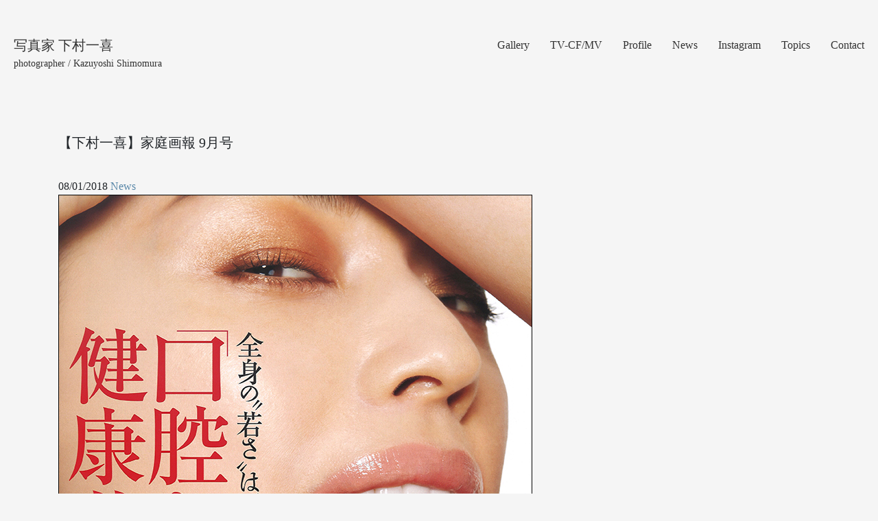

--- FILE ---
content_type: text/html; charset=UTF-8
request_url: https://kazuyoshishimomura.com/news/post-43111/
body_size: 4767
content:
<!DOCTYPE html>
<html lang="ja">
<head prefix="og: https://ogp.me/ns#">
<meta charset="utf-8">
<meta name="viewport"
content="width=device-width, initial-scale=1">
<meta name="format-detection" content="telephone=no" />

<!-- Global site tag (gtag.js) - Google Analytics -->
<script async src="https://www.googletagmanager.com/gtag/js?id=UA-15520015-6"></script>
<script>
  window.dataLayer = window.dataLayer || [];
  function gtag(){dataLayer.push(arguments);}
  gtag('js', new Date());

  gtag('config', 'UA-15520015-6');
</script>



<meta property="og:site_name" content="下村一喜">
<meta property="og:locale" content="ja_JP">

<!--個別ページ用のmetaデータ-->
    <meta name="description" content="8/1発売 家庭画報 9月号 中頁「全身の“若さ”は“口の中”から始まる 『口腔ケア』で健康革命」 Photo…"/>

    <meta property="og:type" content="article">
  <meta property="og:title" content="【下村一喜】家庭画報 9月号">
  <meta property="og:url" content="https://kazuyoshishimomura.com/news/post-43111/">
  <meta property="og:description" content="8/1発売 家庭画報 9月号 中頁「全身の“若さ”は“口の中”から始まる 『口腔ケア』で健康革命」 Photo…">
  
<title>【下村一喜】家庭画報 9月号 | 下村一喜</title>

<!-- All in One SEO Pack 3.2.10 によって Michael Torbert の Semper Fi Web Design[1042,1076] -->

<meta name="keywords"  content="news" />

<script type="application/ld+json" class="aioseop-schema">{"@context":"https://schema.org","@graph":[{"@type":"Organization","@id":"https://kazuyoshishimomura.com/#organization","url":"https://kazuyoshishimomura.com/","name":"\u4e0b\u6751\u4e00\u559c","sameAs":[]},{"@type":"WebSite","@id":"https://kazuyoshishimomura.com/#website","url":"https://kazuyoshishimomura.com/","name":"\u4e0b\u6751\u4e00\u559c","publisher":{"@id":"https://kazuyoshishimomura.com/#organization"},"potentialAction":{"@type":"SearchAction","target":"https://kazuyoshishimomura.com/?s={search_term_string}","query-input":"required name=search_term_string"}},{"@type":"WebPage","@id":"https://kazuyoshishimomura.com/news/post-43111/#webpage","url":"https://kazuyoshishimomura.com/news/post-43111/","inLanguage":"ja","name":"\u3010\u4e0b\u6751\u4e00\u559c\u3011\u5bb6\u5ead\u753b\u5831 9\u6708\u53f7","isPartOf":{"@id":"https://kazuyoshishimomura.com/#website"},"datePublished":"2018-08-01T08:06:54+00:00","dateModified":"2019-10-04T17:26:59+00:00"},{"@type":"Article","@id":"https://kazuyoshishimomura.com/news/post-43111/#article","isPartOf":{"@id":"https://kazuyoshishimomura.com/news/post-43111/#webpage"},"author":{"@id":"https://kazuyoshishimomura.com/author/admin/#author"},"headline":"\u3010\u4e0b\u6751\u4e00\u559c\u3011\u5bb6\u5ead\u753b\u5831 9\u6708\u53f7","datePublished":"2018-08-01T08:06:54+00:00","dateModified":"2019-10-04T17:26:59+00:00","commentCount":0,"mainEntityOfPage":{"@id":"https://kazuyoshishimomura.com/news/post-43111/#webpage"},"publisher":{"@id":"https://kazuyoshishimomura.com/#organization"},"articleSection":"News"},{"@type":"Person","@id":"https://kazuyoshishimomura.com/author/admin/#author","name":"kshimomura","sameAs":[]}]}</script>
<link rel="canonical" href="https://kazuyoshishimomura.com/news/post-43111/" />
<!-- All in One SEO Pack -->
<link rel='dns-prefetch' href='//cdn.jsdelivr.net' />
<link rel='dns-prefetch' href='//use.fontawesome.com' />
<link rel='dns-prefetch' href='//maxcdn.bootstrapcdn.com' />
<link rel='dns-prefetch' href='//s.w.org' />
<link rel="alternate" type="application/rss+xml" title="下村一喜 &raquo; フィード" href="https://kazuyoshishimomura.com/feed/" />
<link rel="alternate" type="application/rss+xml" title="下村一喜 &raquo; コメントフィード" href="https://kazuyoshishimomura.com/comments/feed/" />
		<script type="text/javascript">
			window._wpemojiSettings = {"baseUrl":"https:\/\/s.w.org\/images\/core\/emoji\/12.0.0-1\/72x72\/","ext":".png","svgUrl":"https:\/\/s.w.org\/images\/core\/emoji\/12.0.0-1\/svg\/","svgExt":".svg","source":{"concatemoji":"https:\/\/kazuyoshishimomura.com\/wp-includes\/js\/wp-emoji-release.min.js?ver=5.2.21"}};
			!function(e,a,t){var n,r,o,i=a.createElement("canvas"),p=i.getContext&&i.getContext("2d");function s(e,t){var a=String.fromCharCode;p.clearRect(0,0,i.width,i.height),p.fillText(a.apply(this,e),0,0);e=i.toDataURL();return p.clearRect(0,0,i.width,i.height),p.fillText(a.apply(this,t),0,0),e===i.toDataURL()}function c(e){var t=a.createElement("script");t.src=e,t.defer=t.type="text/javascript",a.getElementsByTagName("head")[0].appendChild(t)}for(o=Array("flag","emoji"),t.supports={everything:!0,everythingExceptFlag:!0},r=0;r<o.length;r++)t.supports[o[r]]=function(e){if(!p||!p.fillText)return!1;switch(p.textBaseline="top",p.font="600 32px Arial",e){case"flag":return s([55356,56826,55356,56819],[55356,56826,8203,55356,56819])?!1:!s([55356,57332,56128,56423,56128,56418,56128,56421,56128,56430,56128,56423,56128,56447],[55356,57332,8203,56128,56423,8203,56128,56418,8203,56128,56421,8203,56128,56430,8203,56128,56423,8203,56128,56447]);case"emoji":return!s([55357,56424,55356,57342,8205,55358,56605,8205,55357,56424,55356,57340],[55357,56424,55356,57342,8203,55358,56605,8203,55357,56424,55356,57340])}return!1}(o[r]),t.supports.everything=t.supports.everything&&t.supports[o[r]],"flag"!==o[r]&&(t.supports.everythingExceptFlag=t.supports.everythingExceptFlag&&t.supports[o[r]]);t.supports.everythingExceptFlag=t.supports.everythingExceptFlag&&!t.supports.flag,t.DOMReady=!1,t.readyCallback=function(){t.DOMReady=!0},t.supports.everything||(n=function(){t.readyCallback()},a.addEventListener?(a.addEventListener("DOMContentLoaded",n,!1),e.addEventListener("load",n,!1)):(e.attachEvent("onload",n),a.attachEvent("onreadystatechange",function(){"complete"===a.readyState&&t.readyCallback()})),(n=t.source||{}).concatemoji?c(n.concatemoji):n.wpemoji&&n.twemoji&&(c(n.twemoji),c(n.wpemoji)))}(window,document,window._wpemojiSettings);
		</script>
		<style type="text/css">
img.wp-smiley,
img.emoji {
	display: inline !important;
	border: none !important;
	box-shadow: none !important;
	height: 1em !important;
	width: 1em !important;
	margin: 0 .07em !important;
	vertical-align: -0.1em !important;
	background: none !important;
	padding: 0 !important;
}
</style>
	<link rel='stylesheet' id='wp-block-library-css'  href='https://kazuyoshishimomura.com/wp-includes/css/dist/block-library/style.min.css?ver=5.2.21' type='text/css' media='all' />
<link rel='stylesheet' id='contact-form-7-css'  href='https://kazuyoshishimomura.com/wp-content/plugins/contact-form-7/includes/css/styles.css?ver=5.1.4' type='text/css' media='all' />
<link rel='stylesheet' id='fontawesome-css'  href='https://use.fontawesome.com/releases/v5.0.13/css/all.css?ver=5.2.21' type='text/css' media='all' />
<link rel='stylesheet' id='bootstrapcdn-css'  href='https://maxcdn.bootstrapcdn.com/bootstrap/4.0.0/css/bootstrap.min.css?ver=5.2.21' type='text/css' media='all' />
<link rel='stylesheet' id='reset-css'  href='https://kazuyoshishimomura.com/wp-content/themes/wp_theme/css/reset.css?ver=5.2.21' type='text/css' media='all' />
<link rel='stylesheet' id='style-css'  href='https://kazuyoshishimomura.com/wp-content/themes/wp_theme/style.css?ver=1572859420' type='text/css' media='all' />
<link rel='https://api.w.org/' href='https://kazuyoshishimomura.com/wp-json/' />
<link rel="EditURI" type="application/rsd+xml" title="RSD" href="https://kazuyoshishimomura.com/xmlrpc.php?rsd" />
<link rel="wlwmanifest" type="application/wlwmanifest+xml" href="https://kazuyoshishimomura.com/wp-includes/wlwmanifest.xml" /> 
<link rel='prev' title='【下村一喜】Dr.Scholl MediQttO「Slender magic」グラフィック' href='https://kazuyoshishimomura.com/news/post-42997/' />
<link rel='next' title='【下村一喜】浜崎あゆみ 「TROUBLE」 CD・DVD JACKET' href='https://kazuyoshishimomura.com/news/post-43116/' />
<meta name="generator" content="WordPress 5.2.21" />
<link rel='shortlink' href='https://kazuyoshishimomura.com/?p=43111' />
<link rel="alternate" type="application/json+oembed" href="https://kazuyoshishimomura.com/wp-json/oembed/1.0/embed?url=https%3A%2F%2Fkazuyoshishimomura.com%2Fnews%2Fpost-43111%2F" />
<link rel="alternate" type="text/xml+oembed" href="https://kazuyoshishimomura.com/wp-json/oembed/1.0/embed?url=https%3A%2F%2Fkazuyoshishimomura.com%2Fnews%2Fpost-43111%2F&#038;format=xml" />
<style>:root {
			--lazy-loader-animation-duration: 300ms;
		}
		  
		.lazyload {
	display: block;
}

.lazyload,
        .lazyloading {
			opacity: 0;
		}


		.lazyloaded {
			opacity: 1;
			transition: opacity 300ms;
			transition: opacity var(--lazy-loader-animation-duration);
		}</style><noscript><style>.lazyload { display: none; }</style></noscript></head>

  <body class="post-template-default single single-post postid-43111 single-format-standard">
    <div class="wrapper">

      <div id="header">
      <h1><a href="https://kazuyoshishimomura.com">写真家 下村一喜<br><span class="subname">photographer / Kazuyoshi Shimomura</span></a></h1>
      <!--スマホ用メニューボタン-->
      <button type="button" id="navbutton">
       <img src="https://kazuyoshishimomura.com/wp-content/themes/wp_theme/img/icon_barger.png">
      </button>
      <div id="header-nav" class="headerRight"><ul id="menu-global-menu" class="menu"><li id="menu-item-57259" class="menu-item menu-item-type-custom menu-item-object-custom menu-item-57259"><a href="http://kazuyoshishimomura.com/category/photography/">Gallery</a></li>
<li id="menu-item-57204" class="menu-item menu-item-type-custom menu-item-object-custom menu-item-57204"><a href="http://kazuyoshishimomura.com/film/">TV-CF/MV</a></li>
<li id="menu-item-56897" class="menu-item menu-item-type-post_type menu-item-object-page menu-item-56897"><a href="https://kazuyoshishimomura.com/profile/">Profile</a></li>
<li id="menu-item-57114" class="menu-item menu-item-type-custom menu-item-object-custom menu-item-57114"><a href="http://kazuyoshishimomura.com/category/news/">News</a></li>
<li id="menu-item-57307" class="menu-item menu-item-type-custom menu-item-object-custom menu-item-57307"><a href="https://www.instagram.com/kazuyoshi_shimomura/?hl=ja">Instagram</a></li>
<li id="menu-item-57118" class="menu-item menu-item-type-post_type menu-item-object-page menu-item-57118"><a href="https://kazuyoshishimomura.com/topics/">Topics</a></li>
<li id="menu-item-56899" class="menu-item menu-item-type-post_type menu-item-object-page menu-item-56899"><a href="https://kazuyoshishimomura.com/contact/">Contact</a></li>
</ul></div>      <!--ヘッダーメニュー-->
    </div>
    <div class="clearfix"></div>
  
<div class="container">
  <div class="info">
        <article class="kiji post-43111 post type-post status-publish format-standard hentry category-news">
      <!--タイトル-->
      <h1>【下村一喜】家庭画報 9月号</h1>
      <!--投稿日・著者を表示-->
      <div class="kiji-info">
        <!--投稿日を取得-->
        <span class="kiji-date">
          <time
          datetime="2018-08-01">
          08/01/2018          </time>
        </span>
        <!--カテゴリ取得-->
                <span class="cat-data">
          <a href="https://kazuyoshishimomura.com/category/news/" rel="category tag">News</a>        </span>
              </div>
      <!--本文取得-->
      
<p><noscript><IMG src="http://localhost:8888/umTokyo/wp-content/uploads/2018/08/kateigahou9_1-1.jpg" alt="kateigahou9_1" width="691" height="876" class="alignnone size-full wp-image-43423" srcset="https://kazuyoshishimomura.com/wp-content/uploads/2018/08/kateigahou9_1-1.jpg 691w, https://kazuyoshishimomura.com/wp-content/uploads/2018/08/kateigahou9_1-1-394x500.jpg 394w" sizes="(max-width: 691px) 100vw, 691px"></noscript><img src="[data-uri]" alt="kateigahou9_1" width="691" height="876" class="alignnone size-full wp-image-43423 lazyload" srcset="[data-uri] 691w" sizes="(max-width: 691px) 100vw, 691px" data-srcset="https://kazuyoshishimomura.com/wp-content/uploads/2018/08/kateigahou9_1-1.jpg 691w, https://kazuyoshishimomura.com/wp-content/uploads/2018/08/kateigahou9_1-1-394x500.jpg 394w" data-src="http://localhost:8888/umTokyo/wp-content/uploads/2018/08/kateigahou9_1-1.jpg"><noscript><IMG src="http://localhost:8888/umTokyo/wp-content/uploads/2018/08/kateigahou9_2-1.jpg" alt="kateigahou9_2" width="690" height="877" class="alignnone size-full wp-image-43424" srcset="https://kazuyoshishimomura.com/wp-content/uploads/2018/08/kateigahou9_2-1.jpg 690w, https://kazuyoshishimomura.com/wp-content/uploads/2018/08/kateigahou9_2-1-393x500.jpg 393w" sizes="(max-width: 690px) 100vw, 690px"></noscript><img src="[data-uri]" alt="kateigahou9_2" width="690" height="877" class="alignnone size-full wp-image-43424 lazyload" srcset="[data-uri] 690w" sizes="(max-width: 690px) 100vw, 690px" data-srcset="https://kazuyoshishimomura.com/wp-content/uploads/2018/08/kateigahou9_2-1.jpg 690w, https://kazuyoshishimomura.com/wp-content/uploads/2018/08/kateigahou9_2-1-393x500.jpg 393w" data-src="http://localhost:8888/umTokyo/wp-content/uploads/2018/08/kateigahou9_2-1.jpg"><br>
8/1発売<br>
家庭画報 9月号<br>
中頁「全身の“若さ”は“口の中”から始まる 『口腔ケア』で健康革命」<br>
Photographer：下村一喜 (UM)<br>
Hair &#038; make up：RYUJI for VAN COUNCIL (donna)<br>
Model：田中玲</p>

    </article>
      </div>
  </div>
<script type='text/javascript' src='//cdn.jsdelivr.net/jquery/1.11.3/jquery.min.js?ver=1.11.3'></script>
<script type='text/javascript'>
/* <![CDATA[ */
var wpcf7 = {"apiSettings":{"root":"https:\/\/kazuyoshishimomura.com\/wp-json\/contact-form-7\/v1","namespace":"contact-form-7\/v1"}};
/* ]]> */
</script>
<script type='text/javascript' src='https://kazuyoshishimomura.com/wp-content/plugins/contact-form-7/includes/js/scripts.js?ver=5.1.4'></script>
<script type='text/javascript' src='https://kazuyoshishimomura.com/wp-content/plugins/lazy-loading-responsive-images/js/lazysizes.min.js?ver=5.2.21'></script>
<script type='text/javascript' src='https://kazuyoshishimomura.com/wp-includes/js/wp-embed.min.js?ver=5.2.21'></script>
<script type='text/javascript' src='https://kazuyoshishimomura.com/wp-includes/js/imagesloaded.min.js?ver=3.2.0'></script>
<script type='text/javascript' src='https://kazuyoshishimomura.com/wp-includes/js/masonry.min.js?ver=3.3.2'></script>
<script type='text/javascript' src='https://cdnjs.cloudflare.com/ajax/libs/popper.js/1.12.9/umd/popper.min.js?ver=5.2.21'></script>
<script type='text/javascript' src='https://maxcdn.bootstrapcdn.com/bootstrap/4.0.0/js/bootstrap.min.js?ver=5.2.21'></script>
<script type='text/javascript' src='https://kazuyoshishimomura.com/wp-content/themes/wp_theme/js/script.js?ver=5.2.21'></script>
</div>
</body>
</html>


--- FILE ---
content_type: text/css
request_url: https://kazuyoshishimomura.com/wp-content/themes/wp_theme/style.css?ver=1572859420
body_size: 2445
content:
@import url(https://fonts.googleapis.com/earlyaccess/notosansjp.css);
body {
	background-color: #f5f5f5;
	font-family: serif;
}
img {
  max-width: 100%;
  height: auto;
}
iframe {
	max-width: 100%;
}
.wrapper {
  width: 1240px;
  margin: 0 auto;
}
h1 {
  font-size: 20px;
  font-family: serif;
  margin: 54px 0 40px;
}
h2 {
  font-size: 20px;
  font-weight: bold;
  font-family: 'Noto Sans JP', sans-serif;
  padding-bottom: 10px;
  border-bottom: 1px solid #333333;
  margin-bottom: 20px;
}
a, a:hover {
  color: #333333;
}
a:hover {
  text-decoration: none;
  opacity: .8;
}
.clearfix {
  clear: both;
}
#header h1 {
  float: left;
  width: 300px;
}
#header h1 a .subname {
	font-size: 14px;
}
#navbutton {
  display: none;
}
.headerRight {
  float: right;
}
.headerRight ul li {
  float: left;
  margin: 54px 0 40px 30px;
}
.headerRight ul li a, .headerRight ul li a:hover {
  color: #333333;
}
nav {
  width: 200px;
  float: left;
}
nav ul li {
  list-style: none;
  padding: 10px 0;
  font-family: 'Noto Sans JP', sans-serif;
}
.gallary {
  width: 990px;
  float: right;
}
/*.gallary .catPanel .grid {
  display: none;
}
.gallary .catPanel.active .grid {
  display: block;
}*/

.grid {
  width: 100%;
  max-width: 960px;
  margin: 0 auto;
}
.grid-item {
    width: 320px
}
.grid-item img {
  width: 100%;
  height: auto;
  vertical-align: middle;
}


/* detail */

.author_title {
  margin: 30px 0;
  font-family: serif;
}
.slider-wrap {
  width: 100%;
}
.slider-wrap td {
  vertical-align: top;
}
.cw {
  width: 500px;
  margin: 0 50px;
}
.cw .carousel-inner,
.cw .carousel-item {
  height: 600px;
}
.gallery-icon {
  height: 100%;
}
.cw img {
  margin: 0 auto;
  width: 100%;
  height: 100%;
  object-fit: contain;
}
.carousel-indicators li {
  cursor: pointer;
}
.carousel-indicators li:hover {
  opacity: .8;
}
.cw .carousel-control-next-icon,
.cw .carousel-control-prev-icon {
  background-image: none;
}
.tw {
  position: initial;
  justify-content: initial;
  margin:0;
  width: 320px;
  flex-wrap: wrap;
}
.tw li {
  width: 150px;
  height: 150px;
  margin: 0 5px 5px 0;
}

.tw li img {
  width: 150px;
  height: 150px;
  object-fit: cover;
}

.slide-title,
.slide-desc {
  margin: 0 auto;
  padding: 0 50px 10px;
}

.slide-title {
  font-weight: bold;
  font-size: 1.1rem;
  padding-top: 15px;
}

.slide-desc {
  padding-bottom: 40px;
}

#gallery-2 .gallery-caption {
  display: none;
}

#profile h2,
#topics h2,
#news h2,
#contact h2 {
  font-family: Hiragino Mincho Pro;
  border: 0;
  font-size: 42px;
  font-weight: 300;
  padding: 0 10px;
  margin: 0 0 .1em 0;
  letter-spacing: 0.2em;
}
#profile h2 + p,
#topics h2 + p,
#contact h2 + p {
  font-size: 16px;
  line-height: 1.8;
  letter-spacing: .2em;
  padding: 0 10px;
}
#profile h3 {
  font-size: 28px;
  padding: 40px 4em .2em 0;
  margin-bottom: .5em;
  border-bottom: 1px solid #BDBDBD;
  display: inline-block;
}
#profile ul li {
  margin-bottom: 1em;
  line-height: 1.6;
  font-size: 14px;
}
.booksList ul {
  margin: 0 auto;
  padding: 40px 0;
  display: -webkit-box;display: -ms-flexbox;display: flex;
  -ms-flex-wrap: wrap;flex-wrap: wrap;
  -webkit-box-pack: justify;-ms-flex-pack: justify;justify-content: space-between;
}
.booksList li {
  width: 33%;
  text-align: center;
  padding: 0 1em 30px 1em;
}
.booksList ul::after {
  content: "";
  width: 33%;
  display: inline-block;
}
.booksList li p {
  display: -webkit-box;display: -ms-flexbox;display: flex;
  -webkit-box-align: center;-ms-flex-align: center;align-items: center;
  -webkit-box-pack: center;-ms-flex-pack: center;justify-content: center;
  text-align: left;
}
#news img {
  display: block;
  margin-bottom: 10px;
}
#news img + br {
  display: none;
}
.newsTitle {
  display: -webkit-box;display: -ms-flexbox;display: flex;
  -webkit-box-pack: justify;-ms-flex-pack: justify;justify-content: space-between;
  -ms-flex-wrap: wrap;flex-wrap: wrap;
  border-bottom: solid 1px #BDBDBD;
  padding: 2.5em 0 .5em 0;
  margin-bottom: 20px;
}
.newsTitle h3 {
  font-family: Noto Sans CJK JP;
  font-size: 1.4rem;
}
.newsTitle .kiji-date {
  margin-left: auto;
}
.page-numbers {
  display: -webkit-box;display: -ms-flexbox;display: flex;
  margin: 0 auto;
  padding: 20px 0;
}
.page-numbers li {
  margin: 0 1em;
}
.page-numbers li span.current {
  font-weight: 600;
}
.contactForm {
  background: #F5F5F5;
  padding: 40px 20px;
  margin: 20px 0;
}
.contactForm h3 {
  text-align: center;
  font-weight: 600;
  font-size: 1.6rem;
}
.contactForm h3::after {
  content: "";
  display: block;
  width: 5em;
  height: 1px;
  background: #000000;
  margin: .5em auto 20px auto;
}
.contactForm label {
  padding: 10px 0;
  width: 100%;
}
input[type="text"],
input[type="email"],
textarea {
  font-size: 16px;
  border: solid 1px #ccc;
  border-radius: 4px;
  padding: .5em;
}
.contactForm input[type="email"],
.contactForm textarea,
.wpcf7-form-control-wrap {
  width: 100%;
}
/*.contactForm span.label::after {
  content: "※";
  display: inline-block;
  color: #ff0000;
}*/
.contactForm .submit {
  text-align: center;
}
.contactForm input[type="submit"] {
  -webkit-appearance: none;
  background: #4F4F4F;
  border-radius: 5px;
  color: #fff;
  width: 33%;
  padding: .6em 1em;
}
#contact {
	text-align: center;
}
#contact p {
	font-family: 'Noto Sans JP', sans-serif;
	font-size: 20px;
	margin-top: 40px;
	line-height: 1.8;
}

.info a {
	color: #5a88a9;
}

@media screen and (max-width:768px){
  body {
    padding: 0;
  }
  .wrapper {
    width: 100%;
  }
  #header h1 {
    padding: 10px;
    margin: 20px 0 30px;
  }
  #navbutton {
    -webkit-appearance: none;
    border: 0;
    display: block;
    position: absolute;
    top: 22px;
    right: 0px;
    font-size: 26px;
    background: transparent;
  }
  #navbutton img{
	  width: 22px;
	}
  #header-nav {
    width: 100%;
    text-align: center;
    padding-bottom: 20px;
  }
  .headerRight ul li {
    float: none;
    margin: 1.5em 0;
  }
  .headerRight {
    display: none;
  }
  nav {
    width: 95%;
    margin: 0 auto;
    padding: 10px;
  }
  #profile h3 {
    padding: 40px 10px .2em 10px;
    display: block;
  }
  #profile h3 + ul {
    padding: 0 10px;
  }
  .gallary {
    width: 100%;
    float: none;
    clear: both;
  }
  .grid {
      width: 100%;
      max-width: none;
      margin: 0;
  }
  .grid-item {
      margin: 0;
      width: 50%;
  }

  /* detail */
  .author_title {
    margin: 10px 0;
    text-align: center;
    font-size: 1.2rem;
}
  .slider-wrap td {
    display: inline-block;
    width: 100%;
  }
  .cw .carousel-inner,
  .cw .carousel-item {
    height: 600px;
  }
  .cw {
    width: 100%;
    margin: 0;
  }
  .tw {
    margin:10px auto 20px;
    width: 100%;
    height: auto;
    justify-content: space-around;
  }
  .tw li {
    position: relative;
    width: 23%;
    height: auto;
    margin: 0 0 8px 0;
  }
  .tw li:before{
    content: "";
    display: block;
    padding-top: 100%;
    position: static;
  }

  .tw li img {
    position: absolute;
    width: 100%;
    height: 100%;
    top: 0;
    right: 0;
    bottom: 0;
    left: 0;
    margin: auto;
    object-fit: cover;
  }
  .slide-title, .slide-desc {
    margin: 0 auto;
    padding: 0 5px 10px;
  }
  .slide-desc {
    padding-bottom: 40px;
  }
  .newsTitle {
    -webkit-box-orient: vertical;-webkit-box-direction: normal;-ms-flex-direction: column;flex-direction: column;
    padding: 2.5em .5em .5em .5em;
  }
  .newsTitle .kiji-date {
    padding-top: .5em;
  }
  .kiji-list p {
    margin: 0 1em;
	 word-break: break-all;
  }
  .carousel-indicators {
    -webkit-box-pack: justify;-ms-flex-pack: justify;justify-content: space-between;
  }
  .carousel-indicators::after {
    content: "";
    display: inline-block;
    width: 23%;
  }
  .carousel-indicators::before {
    content: "";
    display: inline-block;
    width: 23%;
    -webkit-box-ordinal-group:2;-ms-flex-order:1;order:1;
  }
  #pola-yonekura video, #pola-natsuki video, #plosion video {
	  width: 100%;
  }
}
@media (max-width:599px) {
  #header h1 {
    width: 100%;
    margin: 20px 0 30px;
  }
  .cw .carousel-inner,
  .cw .carousel-item {
    height: 80vh;
  }
  #profile h3 {
    padding: 40px 10px .2em 10px;
    display: block;
  }
  #profile h3 + ul {
    padding: 0 10px;
  }
  #profile ul li {
    display: inline;
  }
  .booksList li {
    width: 49%;
  }
  .booksList ul::after {
    content: "";
    width: 49%;
    display: inline-block;
  }
  #contact h2 {
	  font-size: 28px;
  }
  #contact p {
	  padding: 30px;
  }
}
@media (min-width:600px) {
	#news img {
	 width: 500px;
   }
  .contactForm {
    width: 80%;
    margin: 20px auto;
  }
  .contactForm form {
    width: 80%;
    margin: 0 auto;
  }
  .contactForm label {
    display: -webkit-box;display: -ms-flexbox;display: flex;
  }
  .contactForm span.label {
    display: block;
    width: 10em;
  }
}
